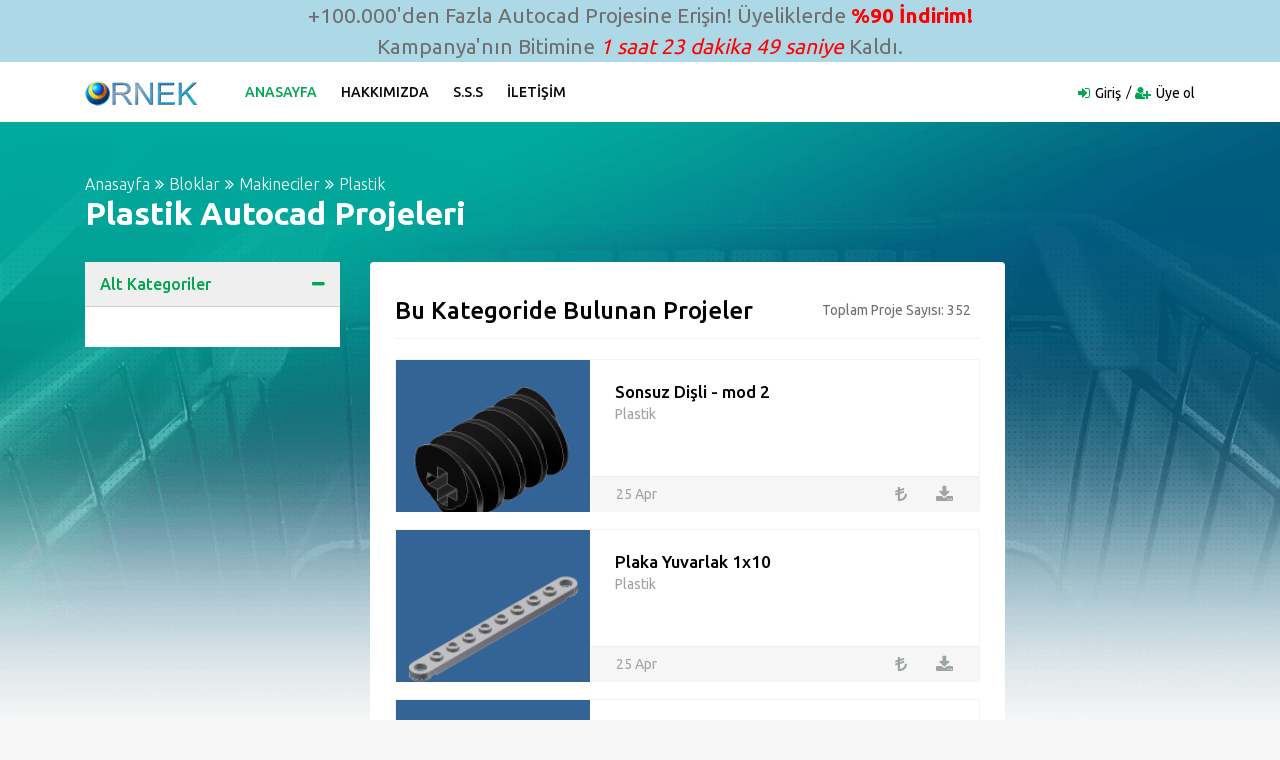

--- FILE ---
content_type: text/html; charset=UTF-8
request_url: https://ornek.org/projeler/autocad/246/1/plastik.html
body_size: 4767
content:
<!DOCTYPE html>
<html lang="tr">

<head>
    <meta charset="UTF-8" />
    <meta http-equiv="X-UA-Compatible" content="IE=edge" />
    <meta name="viewport" content="width=device-width, initial-scale=1.0" />
    <meta name="author" content="Örnek Proje Sitesi" />
    <meta name="description" content="Hazır autocad proje sitesi, proje kütüphanesi ve autocad projeleri. Proje örnekleri, proje yardım ve proje yardımı ile ilgili aradığınız tüm kaynakları kolayca bulabileceğiniz mimari arşiv. Üye Girişi." />
    <title>Proje Sitesi | Plastik Autocad Projeleri</title>
            <meta name="keywords" content="Plastik, Autocad autocad projesi, Plastik, Plastik ödevi, Plastik autocad çizimi, Plastik autocad dosyası, Plastik dwg dosyası, mimari Plastik autocad projesi" />
    
    <link rel="stylesheet" href="/css/bootstrap.min.css" />
    <link rel="stylesheet" href="/css/font-awesome.min.css" />
    <link rel="stylesheet" href="/css/icofont.css" />
    <link rel="stylesheet" href="/css/owl.carousel.css" />
    <link rel="stylesheet" href="/css/slidr.css" />
    <link rel="stylesheet" href="/css/main.css" />
    <link id="preset" rel="stylesheet" href="/css/presets/preset1.css" />
    <link rel="stylesheet" href="/css/responsive.css" />

    <link href='https://fonts.googleapis.com/css?family=Ubuntu:400,500,700,300' rel='stylesheet' type='text/css'>
    <link href='https://fonts.googleapis.com/css?family=Signika+Negative:400,300,600,700' rel='stylesheet'
        type='text/css'>

    <link rel="icon" href="/images/ico/favicon.ico" />
    <link rel="apple-touch-icon-precomposed" sizes="144x144" href="/images/ico/apple-touch-icon-144-precomposed.png" />
    <link rel="apple-touch-icon-precomposed" sizes="114x114" href="/images/ico/apple-touch-icon-114-precomposed.png" />
    <link rel="apple-touch-icon-precomposed" sizes="72x72" href="/images/ico/apple-touch-icon-72-precomposed.html" />
    <link rel="apple-touch-icon-precomposed" sizes="57x57" href="/images/ico/apple-touch-icon-57-precomposed.png" />

    <!--[if lt IE 9]>
      <script src="https://oss.maxcdn.com/html5shiv/3.7.2/html5shiv.min.js"></script>
      <script src="https://oss.maxcdn.com/respond/1.4.2/respond.min.js"></script>
    <![endif]-->
</head>

<body>

    <div style="background-color: lightblue; text-align: center; font-size: 1.3rem;">+100.000'den
        Fazla Autocad Projesine Erişin! Üyeliklerde <strong style="color: red;">%90 İndirim!</strong>
        <br>Kampanya'nın Bitimine <em id="sure" style="color: red"></em> Kaldı.
    </div>

    <script>
        var sure = document.getElementById('sure');

        setInterval(function time() {
            var d = new Date();
            var hours = d.getHours() + (d.getHours() % 3) - d.getHours();
            var min = 60 - d.getMinutes();
            if ((min + '').length == 1) {
                min = '0' + min;
            }
            var sec = 60 - d.getSeconds();
            if ((sec + '').length == 1) {
                sec = '0' + sec;
            }
            sure.textContent = hours + ' saat ' + min + ' dakika ' + sec + ' saniye'
        }, 1000);
    </script>

    <header id="header" class="clearfix">
    <nav class="navbar navbar-default navbar-expand-lg">
        <div class="container">
            <button class="navbar-toggler" type="button" data-toggle="collapse" data-target="#mainmenu" aria-controls="mainmenu" aria-expanded="false" aria-label="Toggle navigation">
                <span class="navbar-toggler-icon"><i class="fa fa-bars"></i></span>
            </button>

            <a class="navbar-brand" href="/">
                <img itemprop="logo" class="img-fluid" src="/images/logo/logo.png" alt="Logo" height="30" />
            </a>

            <div class="collapse navbar-collapse" id="mainmenu">
                <ul class="nav navbar-nav">
                    <li class="active"><a href="/">Anasayfa</a></li>
                    <li><a href="/hakkimizda.asp">Hakkımızda</a></li>
                    <li><a href="/desteksss.asp">S.S.S</a></li>
                    <li><a href="/destek.asp">İletişim</a></li>
                </ul>
            </div>

            <div class="nav-right">
                <ul class="sign-in">
                                        <li><i class="fa fa-sign-in"></i><a href="/uye-giris/">Giriş</a></li>
                    <li><i class="fa fa-user-plus"></i><a href="/yeni-uye/">Üye ol</a></li>
                                    </ul>
            </div>

        </div>
    </nav>
</header>
    <section id="main" class="clearfix category-page main-categories">
    <div class="container">

        <div class="breadcrumb-section">
            <ol class="breadcrumb">
                <li><a href="/">Anasayfa</a></li>
                                <li><a href="/projeler/autocad/150/1/bloklar.html">Bloklar</a></li>
                                <li><a href="/projeler/autocad/154/1/makineciler.html">Makineciler</a></li>
                                <li><a href="/projeler/autocad/246/1/plastik.html">Plastik</a></li>
                            </ol>
            <h2 class="title">Plastik Autocad Projeleri</h2>
        </div>

        <div class="category-info">
            <div class="row">

                <div class="col-lg-3 col-md-4">
                    <div class="category-accordion tr-accordion" id="accordion">
                        <div class="card">

                            <div class="card-header" id="heading-1">
                                <button data-toggle="collapse" data-target="#collapse-1" aria-expanded="true" aria-controls="collapse-1">Alt Kategoriler</button>
                            </div>

                            <div id="collapse-1" class="collapse show" aria-labelledby="heading-1" data-parent="#accordion">
                                <div class="card-body">
                                    <ul>
                                                                            </ul>
                                </div>
                            </div>

                        </div>
                    </div>
                </div>

                <div class="col-md-8 col-lg-7">
                    <div class="section recommended-ads">

                        <div class="featured-top">
                            <h4>Bu Kategoride Bulunan Projeler</h4>

                            <div class="dropdown pull-right">
                                <div class="dropdown category-dropdown">
                                    <h5>Toplam Proje Sayısı: 352</h5>
                                </div>
                            </div>

                        </div>

                                                <div class="ad-item row">

                            <div class="item-image-box col-lg-4">
                                <div class="item-image">
                                    <a href="/projedetayi/autocad/70760/sonsuz-disli-mod-2.html"><img src="https://ornek.org/autocadekrangoruntusu/cfr/ipt/_worm_gear_-_mod_2_9162.jpg" alt="Sonsuz Dişli - mod 2 Autocad Çizimi" class="img-fluid" /></a>
                                                                                                        </div>
                            </div>

                            <div class="item-info col-lg-8">
                                <div class="ad-info">
                                    
                                    <h4 class="item-title"><a href="/projedetayi/autocad/70760/sonsuz-disli-mod-2.html">Sonsuz Dişli - mod 2</a></h4>
                                    <div class="item-cat">
                                                                                <span><a href="/projeler/autocad/246/1/plastik.html">Plastik</a></span>
                                                                            </div>
                                </div>

                                <div class="ad-meta">
                                    <div class="meta-content">
                                        <span class="dated"><a href="#">25 Apr</a></span>
                                                                            </div>

                                    <div class="user-option pull-right">
                                        <a href="/projedetayi/autocad/70760/sonsuz-disli-mod-2.html" data-toggle="tooltip" data-placement="top" title="102 TL değerindeki Bu Projeyi Vip Üyeler Ücretsiz İndirebilirler"><i class="fa fa-turkish-lira"></i> </a>
                                        <a href="/projedetayi/autocad/70760/sonsuz-disli-mod-2.html" data-toggle="tooltip" data-placement="top" title="Projeyi Yükle"><i class="fa fa-download"></i> </a>
                                    </div>
                                </div>
                            </div>
                        </div>

                        
                                                <div class="ad-item row">

                            <div class="item-image-box col-lg-4">
                                <div class="item-image">
                                    <a href="/projedetayi/autocad/70235/plaka-yuvarlak-1x10.html"><img src="https://ornek.org/autocadekrangoruntusu/cfr/ipt/_plate_round_1x10_9111.jpg" alt="Plaka Yuvarlak 1x10 Autocad Çizimi" class="img-fluid" /></a>
                                                                                                        </div>
                            </div>

                            <div class="item-info col-lg-8">
                                <div class="ad-info">
                                    
                                    <h4 class="item-title"><a href="/projedetayi/autocad/70235/plaka-yuvarlak-1x10.html">Plaka Yuvarlak 1x10</a></h4>
                                    <div class="item-cat">
                                                                                <span><a href="/projeler/autocad/246/1/plastik.html">Plastik</a></span>
                                                                            </div>
                                </div>

                                <div class="ad-meta">
                                    <div class="meta-content">
                                        <span class="dated"><a href="#">25 Apr</a></span>
                                                                            </div>

                                    <div class="user-option pull-right">
                                        <a href="/projedetayi/autocad/70235/plaka-yuvarlak-1x10.html" data-toggle="tooltip" data-placement="top" title="100 TL değerindeki Bu Projeyi Vip Üyeler Ücretsiz İndirebilirler"><i class="fa fa-turkish-lira"></i> </a>
                                        <a href="/projedetayi/autocad/70235/plaka-yuvarlak-1x10.html" data-toggle="tooltip" data-placement="top" title="Projeyi Yükle"><i class="fa fa-download"></i> </a>
                                    </div>
                                </div>
                            </div>
                        </div>

                        
                                                <div class="ad-item row">

                            <div class="item-image-box col-lg-4">
                                <div class="item-image">
                                    <a href="/projedetayi/autocad/70761/wormgear.html"><img src="https://ornek.org/autocadekrangoruntusu/cfr/ipt/_wormgear_8781.jpg" alt="wormgear Autocad Çizimi" class="img-fluid" /></a>
                                                                                                        </div>
                            </div>

                            <div class="item-info col-lg-8">
                                <div class="ad-info">
                                    
                                    <h4 class="item-title"><a href="/projedetayi/autocad/70761/wormgear.html">wormgear</a></h4>
                                    <div class="item-cat">
                                                                                <span><a href="/projeler/autocad/246/1/plastik.html">Plastik</a></span>
                                                                            </div>
                                </div>

                                <div class="ad-meta">
                                    <div class="meta-content">
                                        <span class="dated"><a href="#">25 Apr</a></span>
                                                                            </div>

                                    <div class="user-option pull-right">
                                        <a href="/projedetayi/autocad/70761/wormgear.html" data-toggle="tooltip" data-placement="top" title="100 TL değerindeki Bu Projeyi Vip Üyeler Ücretsiz İndirebilirler"><i class="fa fa-turkish-lira"></i> </a>
                                        <a href="/projedetayi/autocad/70761/wormgear.html" data-toggle="tooltip" data-placement="top" title="Projeyi Yükle"><i class="fa fa-download"></i> </a>
                                    </div>
                                </div>
                            </div>
                        </div>

                        
                                                <div class="ad-item row">

                            <div class="item-image-box col-lg-4">
                                <div class="item-image">
                                    <a href="/projedetayi/autocad/70782/stoper-bos-kare-seklinde.html"><img src="https://ornek.org/autocadekrangoruntusu/cfr/ipt/stopper_hollow_square_shaped_5443.jpg" alt="Stoper boş kare şeklinde Autocad Çizimi" class="img-fluid" /></a>
                                                                                                        </div>
                            </div>

                            <div class="item-info col-lg-8">
                                <div class="ad-info">
                                    
                                    <h4 class="item-title"><a href="/projedetayi/autocad/70782/stoper-bos-kare-seklinde.html">Stoper boş kare şeklinde</a></h4>
                                    <div class="item-cat">
                                                                                <span><a href="/projeler/autocad/246/1/plastik.html">Plastik</a></span>
                                                                            </div>
                                </div>

                                <div class="ad-meta">
                                    <div class="meta-content">
                                        <span class="dated"><a href="#">25 Apr</a></span>
                                                                            </div>

                                    <div class="user-option pull-right">
                                        <a href="/projedetayi/autocad/70782/stoper-bos-kare-seklinde.html" data-toggle="tooltip" data-placement="top" title="100 TL değerindeki Bu Projeyi Vip Üyeler Ücretsiz İndirebilirler"><i class="fa fa-turkish-lira"></i> </a>
                                        <a href="/projedetayi/autocad/70782/stoper-bos-kare-seklinde.html" data-toggle="tooltip" data-placement="top" title="Projeyi Yükle"><i class="fa fa-download"></i> </a>
                                    </div>
                                </div>
                            </div>
                        </div>

                        
                                                <div class="ad-item row">

                            <div class="item-image-box col-lg-4">
                                <div class="item-image">
                                    <a href="/projedetayi/autocad/69832/disli-24-dis.html"><img src="https://ornek.org/autocadekrangoruntusu/cfr/ipt/_gear_24_tooth_9154.jpg" alt="Dişli 24 diş Autocad Çizimi" class="img-fluid" /></a>
                                                                                                        </div>
                            </div>

                            <div class="item-info col-lg-8">
                                <div class="ad-info">
                                    
                                    <h4 class="item-title"><a href="/projedetayi/autocad/69832/disli-24-dis.html">Dişli 24 diş</a></h4>
                                    <div class="item-cat">
                                                                                <span><a href="/projeler/autocad/246/1/plastik.html">Plastik</a></span>
                                                                            </div>
                                </div>

                                <div class="ad-meta">
                                    <div class="meta-content">
                                        <span class="dated"><a href="#">25 Apr</a></span>
                                                                            </div>

                                    <div class="user-option pull-right">
                                        <a href="/projedetayi/autocad/69832/disli-24-dis.html" data-toggle="tooltip" data-placement="top" title="100 TL değerindeki Bu Projeyi Vip Üyeler Ücretsiz İndirebilirler"><i class="fa fa-turkish-lira"></i> </a>
                                        <a href="/projedetayi/autocad/69832/disli-24-dis.html" data-toggle="tooltip" data-placement="top" title="Projeyi Yükle"><i class="fa fa-download"></i> </a>
                                    </div>
                                </div>
                            </div>
                        </div>

                        
                                                <div class="ad-item row">

                            <div class="item-image-box col-lg-4">
                                <div class="item-image">
                                    <a href="/projedetayi/autocad/70356/3-citcit-ile-rotor-3-bicak.html"><img src="https://ornek.org/autocadekrangoruntusu/cfr/ipt/_rotor_3_blade_with_3_studs_9114.jpg" alt="3 Çıtçıt ile rotor 3 bıçak Autocad Çizimi" class="img-fluid" /></a>
                                                                                                        </div>
                            </div>

                            <div class="item-info col-lg-8">
                                <div class="ad-info">
                                    
                                    <h4 class="item-title"><a href="/projedetayi/autocad/70356/3-citcit-ile-rotor-3-bicak.html">3 Çıtçıt ile rotor 3 bıçak</a></h4>
                                    <div class="item-cat">
                                                                                <span><a href="/projeler/autocad/246/1/plastik.html">Plastik</a></span>
                                                                            </div>
                                </div>

                                <div class="ad-meta">
                                    <div class="meta-content">
                                        <span class="dated"><a href="#">25 Apr</a></span>
                                                                            </div>

                                    <div class="user-option pull-right">
                                        <a href="/projedetayi/autocad/70356/3-citcit-ile-rotor-3-bicak.html" data-toggle="tooltip" data-placement="top" title="100 TL değerindeki Bu Projeyi Vip Üyeler Ücretsiz İndirebilirler"><i class="fa fa-turkish-lira"></i> </a>
                                        <a href="/projedetayi/autocad/70356/3-citcit-ile-rotor-3-bicak.html" data-toggle="tooltip" data-placement="top" title="Projeyi Yükle"><i class="fa fa-download"></i> </a>
                                    </div>
                                </div>
                            </div>
                        </div>

                                                                        
                                                <div class="ad-item row">

                            <div class="item-image-box col-lg-4">
                                <div class="item-image">
                                    <a href="/projedetayi/autocad/70357/6-citcit-ile-rotor-3-bicak.html"><img src="https://ornek.org/autocadekrangoruntusu/cfr/ipt/_rotor_3_blade_with_6_studs_9115.jpg" alt="6 Çıtçıt ile Rotor 3 bıçak Autocad Çizimi" class="img-fluid" /></a>
                                                                                                        </div>
                            </div>

                            <div class="item-info col-lg-8">
                                <div class="ad-info">
                                    
                                    <h4 class="item-title"><a href="/projedetayi/autocad/70357/6-citcit-ile-rotor-3-bicak.html">6 Çıtçıt ile Rotor 3 bıçak</a></h4>
                                    <div class="item-cat">
                                                                                <span><a href="/projeler/autocad/246/1/plastik.html">Plastik</a></span>
                                                                            </div>
                                </div>

                                <div class="ad-meta">
                                    <div class="meta-content">
                                        <span class="dated"><a href="#">25 Apr</a></span>
                                                                            </div>

                                    <div class="user-option pull-right">
                                        <a href="/projedetayi/autocad/70357/6-citcit-ile-rotor-3-bicak.html" data-toggle="tooltip" data-placement="top" title="100 TL değerindeki Bu Projeyi Vip Üyeler Ücretsiz İndirebilirler"><i class="fa fa-turkish-lira"></i> </a>
                                        <a href="/projedetayi/autocad/70357/6-citcit-ile-rotor-3-bicak.html" data-toggle="tooltip" data-placement="top" title="Projeyi Yükle"><i class="fa fa-download"></i> </a>
                                    </div>
                                </div>
                            </div>
                        </div>

                        
                                                <div class="ad-item row">

                            <div class="item-image-box col-lg-4">
                                <div class="item-image">
                                    <a href="/projedetayi/autocad/69595/kapak.html"><img src="https://ornek.org/autocadekrangoruntusu/cfr/ipt/cover_4520.jpg" alt="kapak Autocad Çizimi" class="img-fluid" /></a>
                                                                                                        </div>
                            </div>

                            <div class="item-info col-lg-8">
                                <div class="ad-info">
                                    
                                    <h4 class="item-title"><a href="/projedetayi/autocad/69595/kapak.html">kapak</a></h4>
                                    <div class="item-cat">
                                                                                <span><a href="/projeler/autocad/246/1/plastik.html">Plastik</a></span>
                                                                            </div>
                                </div>

                                <div class="ad-meta">
                                    <div class="meta-content">
                                        <span class="dated"><a href="#">25 Apr</a></span>
                                                                            </div>

                                    <div class="user-option pull-right">
                                        <a href="/projedetayi/autocad/69595/kapak.html" data-toggle="tooltip" data-placement="top" title="100 TL değerindeki Bu Projeyi Vip Üyeler Ücretsiz İndirebilirler"><i class="fa fa-turkish-lira"></i> </a>
                                        <a href="/projedetayi/autocad/69595/kapak.html" data-toggle="tooltip" data-placement="top" title="Projeyi Yükle"><i class="fa fa-download"></i> </a>
                                    </div>
                                </div>
                            </div>
                        </div>

                        
                                                <div class="ad-item row">

                            <div class="item-image-box col-lg-4">
                                <div class="item-image">
                                    <a href="/projedetayi/autocad/69877/plastik-dubeller.html"><img src="https://ornek.org/autocadekrangoruntusu/cfr/dwg/plastic_dowels_6469.jpg" alt="plastik dübeller Autocad Çizimi" class="img-fluid" /></a>
                                                                                                        </div>
                            </div>

                            <div class="item-info col-lg-8">
                                <div class="ad-info">
                                    
                                    <h4 class="item-title"><a href="/projedetayi/autocad/69877/plastik-dubeller.html">plastik dübeller</a></h4>
                                    <div class="item-cat">
                                                                                <span><a href="/projeler/autocad/246/1/plastik.html">Plastik</a></span>
                                                                            </div>
                                </div>

                                <div class="ad-meta">
                                    <div class="meta-content">
                                        <span class="dated"><a href="#">25 Apr</a></span>
                                                                            </div>

                                    <div class="user-option pull-right">
                                        <a href="/projedetayi/autocad/69877/plastik-dubeller.html" data-toggle="tooltip" data-placement="top" title="100 TL değerindeki Bu Projeyi Vip Üyeler Ücretsiz İndirebilirler"><i class="fa fa-turkish-lira"></i> </a>
                                        <a href="/projedetayi/autocad/69877/plastik-dubeller.html" data-toggle="tooltip" data-placement="top" title="Projeyi Yükle"><i class="fa fa-download"></i> </a>
                                    </div>
                                </div>
                            </div>
                        </div>

                        
                                                <div class="ad-item row">

                            <div class="item-image-box col-lg-4">
                                <div class="item-image">
                                    <a href="/projedetayi/autocad/69632/bucket2d.html"><img src="https://ornek.org/autocadekrangoruntusu/cfr/dwg/_bucket2d_10328.jpg" alt="BUCKET2D Autocad Çizimi" class="img-fluid" /></a>
                                                                                                        </div>
                            </div>

                            <div class="item-info col-lg-8">
                                <div class="ad-info">
                                    
                                    <h4 class="item-title"><a href="/projedetayi/autocad/69632/bucket2d.html">BUCKET2D</a></h4>
                                    <div class="item-cat">
                                                                                <span><a href="/projeler/autocad/246/1/plastik.html">Plastik</a></span>
                                                                            </div>
                                </div>

                                <div class="ad-meta">
                                    <div class="meta-content">
                                        <span class="dated"><a href="#">24 Apr</a></span>
                                                                            </div>

                                    <div class="user-option pull-right">
                                        <a href="/projedetayi/autocad/69632/bucket2d.html" data-toggle="tooltip" data-placement="top" title="99 TL değerindeki Bu Projeyi Vip Üyeler Ücretsiz İndirebilirler"><i class="fa fa-turkish-lira"></i> </a>
                                        <a href="/projedetayi/autocad/69632/bucket2d.html" data-toggle="tooltip" data-placement="top" title="Projeyi Yükle"><i class="fa fa-download"></i> </a>
                                    </div>
                                </div>
                            </div>
                        </div>

                        
                        
                        
                        <div class="text-center">
                            <ul class="pagination">
                                                                    <li class=active>
                                        <a href="/projeler/autocad/246/1/plastik.html">
                                            1
                                        </a>
                                    </li>
                                                                        <li >
                                        <a href="/projeler/autocad/246/2/plastik.html">
                                            2
                                        </a>
                                    </li>
                                                                        <li >
                                        <a href="/projeler/autocad/246/3/plastik.html">
                                            3
                                        </a>
                                    </li>
                                                                        <li >
                                        <a href="/projeler/autocad/246/4/plastik.html">
                                            4
                                        </a>
                                    </li>
                                                                        <li >
                                        <a href="/projeler/autocad/246/5/plastik.html">
                                            5
                                        </a>
                                    </li>
                                                                        <li >
                                        <a href="/projeler/autocad/246/6/plastik.html">
                                            6
                                        </a>
                                    </li>
                                                                        <li >
                                        <a href="/projeler/autocad/246/7/plastik.html">
                                            7
                                        </a>
                                    </li>
                                                                        <li >
                                        <a href="/projeler/autocad/246/8/plastik.html">
                                            8
                                        </a>
                                    </li>
                                                                        <li >
                                        <a href="/projeler/autocad/246/9/plastik.html">
                                            9
                                        </a>
                                    </li>
                                                                        <li >
                                        <a href="/projeler/autocad/246/10/plastik.html">
                                            10
                                        </a>
                                    </li>
                                                                        <li >
                                        <a href="/projeler/autocad/246/11/plastik.html">
                                            11
                                        </a>
                                    </li>
                                                                        <li >
                                        <a href="/projeler/autocad/246/12/plastik.html">
                                            12
                                        </a>
                                    </li>
                                                                        <li >
                                        <a href="/projeler/autocad/246/13/plastik.html">
                                            13
                                        </a>
                                    </li>
                                                                        <li >
                                        <a href="/projeler/autocad/246/14/plastik.html">
                                            14
                                        </a>
                                    </li>
                                                                        <li >
                                        <a href="/projeler/autocad/246/15/plastik.html">
                                            15
                                        </a>
                                    </li>
                                                                        <li >
                                        <a href="/projeler/autocad/246/16/plastik.html">
                                            16
                                        </a>
                                    </li>
                                                                        <li >
                                        <a href="/projeler/autocad/246/17/plastik.html">
                                            17
                                        </a>
                                    </li>
                                                                        <li >
                                        <a href="/projeler/autocad/246/18/plastik.html">
                                            18
                                        </a>
                                    </li>
                                                                        <li >
                                        <a href="/projeler/autocad/246/19/plastik.html">
                                            19
                                        </a>
                                    </li>
                                                                        <li >
                                        <a href="/projeler/autocad/246/20/plastik.html">
                                            20
                                        </a>
                                    </li>
                                                                        <li >
                                        <a href="/projeler/autocad/246/21/plastik.html">
                                            21
                                        </a>
                                    </li>
                                                                        <li >
                                        <a href="/projeler/autocad/246/22/plastik.html">
                                            22
                                        </a>
                                    </li>
                                                                        <li >
                                        <a href="/projeler/autocad/246/23/plastik.html">
                                            23
                                        </a>
                                    </li>
                                                                        <li >
                                        <a href="/projeler/autocad/246/24/plastik.html">
                                            24
                                        </a>
                                    </li>
                                                                        <li >
                                        <a href="/projeler/autocad/246/25/plastik.html">
                                            25
                                        </a>
                                    </li>
                                                                        <li >
                                        <a href="/projeler/autocad/246/26/plastik.html">
                                            26
                                        </a>
                                    </li>
                                                                        <li >
                                        <a href="/projeler/autocad/246/27/plastik.html">
                                            27
                                        </a>
                                    </li>
                                                                        <li >
                                        <a href="/projeler/autocad/246/28/plastik.html">
                                            28
                                        </a>
                                    </li>
                                                                        <li >
                                        <a href="/projeler/autocad/246/29/plastik.html">
                                            29
                                        </a>
                                    </li>
                                                                        <li >
                                        <a href="/projeler/autocad/246/30/plastik.html">
                                            30
                                        </a>
                                    </li>
                                                                        <li >
                                        <a href="/projeler/autocad/246/31/plastik.html">
                                            31
                                        </a>
                                    </li>
                                                                        <li >
                                        <a href="/projeler/autocad/246/32/plastik.html">
                                            32
                                        </a>
                                    </li>
                                                                        <li >
                                        <a href="/projeler/autocad/246/33/plastik.html">
                                            33
                                        </a>
                                    </li>
                                                                        <li >
                                        <a href="/projeler/autocad/246/34/plastik.html">
                                            34
                                        </a>
                                    </li>
                                                                        <li >
                                        <a href="/projeler/autocad/246/35/plastik.html">
                                            35
                                        </a>
                                    </li>
                                                                        <li >
                                        <a href="/projeler/autocad/246/36/plastik.html">
                                            36
                                        </a>
                                    </li>
                                                                </ul>
                        </div>

                    </div>
                </div>

                <div class="col-md-2 d-none d-lg-block">
                                    </div>

            </div>
        </div>
    </div>
</section>

    <section id="something-sell" class="clearfix parallax-section">
    <div class="container">
        <div class="row">
            <div class="col-sm-12 text-center">
                <h2 class="title">Projenizi burada bulamadınız mı?</h2>
                <h4>Öyleyse hemen bize bu konu hakkında bilgi verin...</h4>
                <a href="/destek.asp" class="btn btn-primary">Bizimle iletişime geçin</a>
            </div>
        </div>
    </div>
</section>

    <footer id="footer" class="clearfix">

    <section class="footer-top clearfix">
        <div class="container">
            <div class="row">

                <div class="col-md-3 col-sm-6">
                    <div class="footer-widget">
                        <h3>Hızlı Ulaşım</h3>
                        <ul>
                            <li><a href="/">Anasayfa</a></li>
                            <li><a href="/hakkimizda.asp">Hakkımızda</a></li>
                            <li><a href="/desteksss.asp">Sık Sorulan Sorular</a></li>
                            <li><a href="/destek.asp">İletişim / Destek</a></li>
                            <li><a href="/yeni-uye/">Üye ol</a></li>
                            <li><a href="/uye-giris/">Üye Girişi</a></li>
                        </ul>
                    </div>
                </div>

                <div class="col-md-3 col-sm-6">
                    <div class="footer-widget">
                        <h3>Gizlilik ve Kullanım</h3>
                        <ul>
                            <li><a href="/kullanimkosullari.asp">Kullanım Koşulları</a></li>
                            <li><a href="/uyeliksozlesmesi.asp">Üyelik Sözleşmesi</a></li>
                            <li><a href="/gizlilikpolitikasi.asp">Gizlilik Politikası</a></li>
                            <li><a href="/desteksss.asp">Yardım ve İşlem Rehberi</a></li>
                            <li><a href="/destek.asp">Destek</a></li>
                        </ul>
                    </div>
                </div>

                <div class="col-md-3 col-sm-6">
                    <div class="footer-widget news-letter">
                        <h3>Haber Servisi</h3>
                        <p>Yeni proje geldiği zaman bilgi almak ve ilk siz incelemek için!</p>
                        <form action="/haber-servisi" method="post">
                            <input type="hidden" name="_token" value="Hgq1AMoVuMikvCEjLaSvBNhXepG6xEb0Ma3GxjuI">                            <input type="email" name="email" class="form-control" placeholder="E-posta  adresinizi buraya yazınız" />
                            <button type="submit" class="btn btn-primary">Haber Servisine Üye Ol</button>
                        </form>
                    </div>
                </div>

                <div class="col-md-3 col-sm-6">
                    <div class="footer-widget social-widget">
                        <h3>Bizi takip edin</h3>
                        <ul>
                            <li><a href="https://www.instagram.com/ornekorg/" target="_blank" title="Instagram"><i class="fa fa-instagram"></i>Instagram</a></li>
                            <li><a href="https://twitter.com/autocad3dsmax" target="_blank" title="Twitter"><i class="fa fa-twitter-square"></i>Twitter</a></li>
                            <li><a href="https://www.facebook.com/maxdwg/" target="_blank" title="Facebook"><i class="fa fa-facebook-official"></i>Facebook</a></li>
                            <li><a href="https://www.youtube.com/channel/UCzmleGLyc6eF1Fi7NUMdqrw" target="_blank" title="Youtube"><i class="fa fa-youtube-play"></i>Youtube</a></li>
                        </ul>
                    </div>
                </div>

            </div>
        </div>
    </section>

    <div class="footer-bottom clearfix text-center">
        <div class="container">
            <p>Copyright &copy; 2005 - 2026. Tüm Hakları Saklıdır. <span itemprop="author" itemscope="" itemtype="https://schema.org/Person"><span itemprop="name">Örnek Mimari Proje Hizmetleri</span></span> A.Ş.</p>
        </div>
    </div>

</footer>
    

    <script src="/js/jquery.min.js" type="text/javascript"></script>
    <script src="/js/popper.min.js" type="text/javascript"></script>
    <script src="/js/modernizr.min.js" type="text/javascript"></script>
    <script src="/js/bootstrap.min.js" type="text/javascript"></script>
    <script src="https://maps.google.com/maps/api/js?sensor=true" type="text/javascript"></script>
    <script src="/js/gmaps.min.js" type="text/javascript"></script>
    <script src="/js/owl.carousel.min.js" type="text/javascript"></script>
    <script src="/js/scrollup.min.js" type="text/javascript"></script>
    <script src="/js/price-range.js" type="text/javascript"></script>
    <script src="/js/jquery.countdown.js" type="text/javascript"></script>
    <script src="/js/custom.js" type="text/javascript"></script>
    <script src="/js/switcher.js" type="text/javascript"></script>

    <script type="text/javascript">
        var sc_project = 12724985;
        var sc_invisible = 1;
        var sc_security = "4707e6f8";
    </script>
    <script type="text/javascript" src="https://www.statcounter.com/counter/counter.js" async></script>
    <noscript>
        <div class="statcounter"><img class="statcounter" src="https://c.statcounter.com/12724985/0/4707e6f8/1/"
                alt="Web Analytics" referrerPolicy="no-referrer-when-downgrade"></div>
    </noscript>

</body>

</html>
